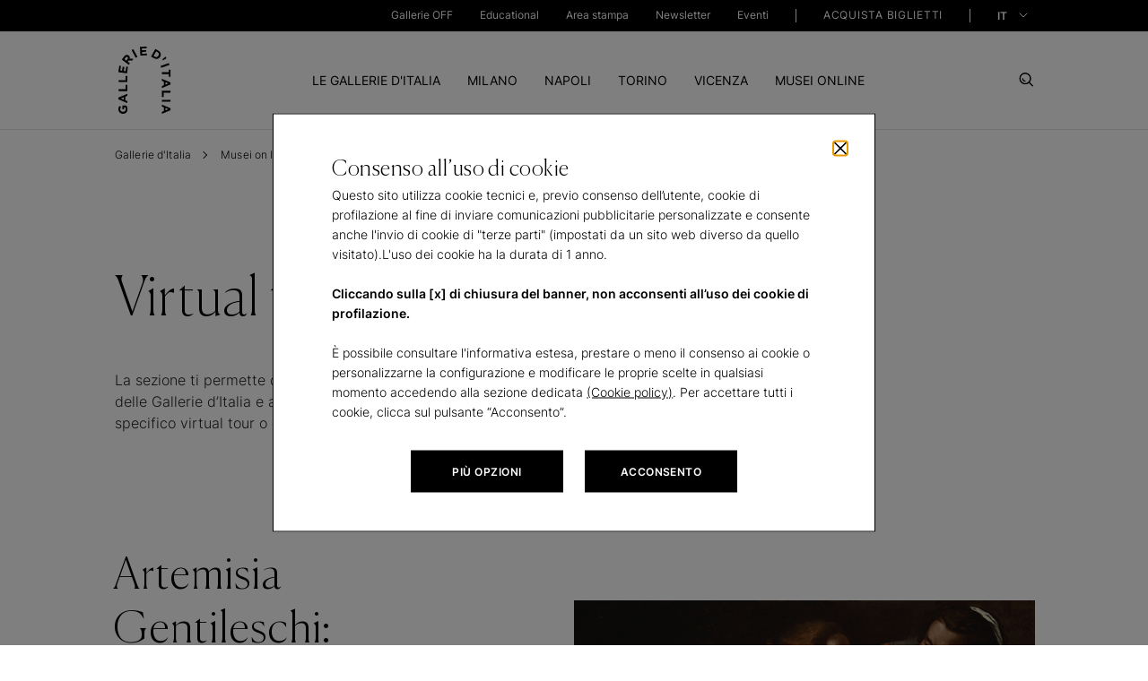

--- FILE ---
content_type: text/html; charset=UTF-8
request_url: https://gallerieditalia.com/it/musei-online/virtual-tour/
body_size: 70121
content:
<!DOCTYPE HTML>
<html lang="it">
<head>
    <meta charset="UTF-8"/>
    <title>Virtual tour | Gallerie d&#39;Italia</title>
    
    <meta name="description" content="Visita la sezione virtual tour del museo per vivere online gli spazi espositivi di Gallerie d&#39;Italia, comprese le mostre con esperienza immersiva."/>
    <meta name="template" content="page-content"/>
    
    
    
    <meta name="Robots" content="index,follow"/>
    

    <meta property="og:title" content="Virtual tour | Gallerie d&#39;Italia"/>
    <meta property="og:description" content="Visita la sezione virtual tour del museo per vivere online gli spazi espositivi di Gallerie d&#39;Italia, comprese le mostre con esperienza immersiva."/>
    <meta property="og:type" content="website"/>
    <meta property="og:locale" content="it_IT"/>
    
    <meta property="og:url" content="https://gallerieditalia.com/it/musei-online/virtual-tour/"/>
    <meta property="og:image" content="/content/dam/gdi/ogimage/logo-gdi.jpg"/>

    <meta name="viewport" content="width=device-width, initial-scale=1"/>

    
    





  
  <link rel="canonical" href="https://gallerieditalia.com/it/musei-online/virtual-tour/"/>


  <link rel="alternate" hreflang="x-default" href="https://gallerieditalia.com/it/musei-online/virtual-tour/"/>

  <link rel="alternate" hreflang="it" href="https://gallerieditalia.com/it/musei-online/virtual-tour/"/>

  <link rel="alternate" hreflang="en" href="https://gallerieditalia.com/en/online-museums/virtual-tour/"/>


<script type="application/ld+json">
    {
        "@context": "https://schema.org",
        "@type": "BreadcrumbList",
        "itemListElement": [
  {
    "@type": "ListItem",
    "position": "1",
    "name": "Gallerie dItalia",
    "item": "https://www.gallerieditalia.com/it/"
  },
  {
    "@type": "ListItem",
    "position": "2",
    "name": "Musei on line",
    "item": "https://www.gallerieditalia.com/it/musei-online/"
  },
  {
    "@type": "ListItem",
    "position": "3",
    "name": "Virtual tour",
    "item": "https://www.gallerieditalia.com/it/musei-online/virtual-tour/"
  }
]
    }
</script>




























































    

    
<script>window.gMode="{" +
    "'edit':'false'," +
    "'preview':'false'," +
    "'design':'false'," +
    "'disabled':true" +
    "}"
</script>





    
    
<link rel="stylesheet" href="/etc.clientlibs/gdi/clientlibs/clientlib-dependencies.css" type="text/css">
<link rel="stylesheet" href="/etc.clientlibs/gdi/clientlibs/clientlib-site.css" type="text/css">








    
    
    

    

    
    
    

    
    <link rel="icon" sizes="192x192" href="/etc.clientlibs/gdi/clientlibs/clientlib-site/resources/images/favicons/icon-192x192.png"/>
    <link rel="apple-touch-icon" sizes="180x180" href="/etc.clientlibs/gdi/clientlibs/clientlib-site/resources/images/favicons/apple-touch-icon-180x180.png"/>
    <link rel="apple-touch-icon" sizes="167x167" href="/etc.clientlibs/gdi/clientlibs/clientlib-site/resources/images/favicons/apple-touch-icon-167x167.png"/>
    <link rel="apple-touch-icon" sizes="152x152" href="/etc.clientlibs/gdi/clientlibs/clientlib-site/resources/images/favicons/apple-touch-icon-152x152.png"/>
    <link rel="apple-touch-icon" sizes="120x120" href="/etc.clientlibs/gdi/clientlibs/clientlib-site/resources/images/favicons/apple-touch-icon-120x120.png"/>
    <meta name="msapplication-square310x310logo" content="/etc.clientlibs/gdi/clientlibs/clientlib-site/resources/images/favicons/icon-310x310.png"/>
    <meta name="msapplication-wide310x150logo" content="/etc.clientlibs/gdi/clientlibs/clientlib-site/resources/images/favicons/icon-310x150.png"/>
    <meta name="msapplication-square150x150logo" content="/etc.clientlibs/gdi/clientlibs/clientlib-site/resources/images/favicons/icon-150x150.png"/>
    <meta name="msapplication-square70x70logo" content="/etc.clientlibs/gdi/clientlibs/clientlib-site/resources/images/favicons/icon-70x70.png"/>

    
    
    


<script type="text/javascript">
    /* Modificare solo il parametro "disableAI" per attivare o disattivare l'IA del widget*/
    var disableAI = false;

    (function () {
        var s = document.createElement("script"),
            e = !document.body ? document.querySelector("head") : document.body;
        s.src = "https://acsbapp.com/apps/app/dist/js/app.js";
        s.async = true;
        s.onload = function () {
            acsbJS.init({
                statementLink :      "\/content\/gdi\/it\/homepage\/accessibilita.html",
                footerHtml :         "<a href=\x22https:\/\/www.accessiway.com\x22\/>AccessiWay. The Web Accessibility Solution<\/a>",
                hideMobile :         false,
                hideTrigger :        false,
                disableBgProcess: disableAI,
                language :           "it",
                position :           "right",
                leadColor :          "#000000",
                triggerColor :       "#000000",
                triggerRadius :      "50%",
                triggerPositionX :   "right",
                triggerPositionY :   "bottom",
                triggerIcon :        "people",
                triggerSize :        "small",
                triggerOffsetX :     30,
                triggerOffsetY :     70,
                mobile: {
                    triggerSize:        "small",
                    triggerPositionX:   "right",
                    triggerPositionY:   "bottom",
                    triggerOffsetX:     20,
                    triggerOffsetY:     55,
                    triggerRadius:      "50%",
                },
            });
        };
        e.appendChild(s);

        var waitAW;

        function removeProfiles() {
            clearInterval(waitAW);

            var accessWidget = document.getElementsByTagName("access-widget-ui")[2];
            var knProfile = accessWidget.shadowRoot.querySelector(".profile-motor");
            var buProfile = accessWidget.shadowRoot.querySelector(".profile-blind");

            if (buProfile) {
                knProfile.remove();
                buProfile.remove();
            }
        }

        function startObserver() {
            var accessWidget = document.getElementsByTagName("access-widget-ui")[2];

            if (accessWidget && accessWidget.shadowRoot) {
                removeProfiles();

                var observer = new MutationObserver(function (mutationsList, observer) {
                    removeProfiles();
                });

                observer.observe(accessWidget.shadowRoot.querySelector(".profiles"), {
                    childList: true,
                    subtree: true,
                    attributes: true,
                });
            }
        }

        disableAI ? (waitAW = setInterval(startObserver, 500)) : null;
    })();
</script>
</head>



<body class="page basicpage" id="page-5b75a45539" data-cmp-data-layer-enabled>


<script type="text/javascript">
    (function(a,b,c,d){
        a='https://tags-eu.tiqcdn.com/utag/intesasanpaolo/gdi/prod/utag.js?caburst='+Date.now();
        b=document;c='script';d=b.createElement(c);d.src=a;d.type='text/java'+c;d.async=true;
        a=b.getElementsByTagName(c)[0];a.parentNode.insertBefore(d,a);
    })();
</script>

<script type="text/javascript">
    window.GdiGlobalObj = {};
</script>
<script type="text/javascript">
    window.GdiGlobalObj.env = "prod";
</script>



<script>
    window.adobeDataLayer = window.adobeDataLayer || [];
    adobeDataLayer.push({
        page: JSON.parse("{\x22page\u002D5b75a45539\x22:{\x22@type\x22:\x22gdi\/components\/structure\/pages\/page\x22,\x22repo:modifyDate\x22:\x222025\u002D03\u002D29T10:17:29Z\x22,\x22dc:title\x22:\x22Virtual tour\x22,\x22dc:description\x22:\x22Visita la sezione virtual tour del museo per vivere online gli spazi espositivi di Gallerie d\x27Italia, comprese le mostre con esperienza immersiva.\x22,\x22xdm:template\x22:\x22\/conf\/gdi\/settings\/wcm\/templates\/page\u002Dcontent\x22,\x22xdm:language\x22:\x22it\x22,\x22xdm:tags\x22:[],\x22repo:path\x22:\x22\/content\/gdi\/it\/homepage\/musei\u002Donline\/virtual\u002Dtour.html\x22}}"),
        event: 'cmp:show',
        eventInfo: {
            path: 'page.page\u002D5b75a45539'
        }
    });
</script>





    




    



    










<!--  cookies component -->
<div class="cookies-container " data-first="false" data-third="true" tabindex="-1">
    <div class="container">
        <div class="row">
            <div class="cookies-main-container offset-md-2 col-md-8">
                <button id="close-button-cookie" type="button" class="close-button" tabindex="0"></button>
                <span class="cookie-title">
                    Consenso all’uso di cookie
                </span>
                <div class="cookie-description rich-text">
                    <p>Questo sito utilizza cookie tecnici e, previo consenso dell’utente, cookie di profilazione al fine di inviare comunicazioni pubblicitarie personalizzate e consente anche l'invio di cookie di &quot;terze parti&quot; (impostati da un sito web diverso da quello visitato).L'uso dei cookie ha la durata di 1 anno.</p>


<p><b><br />
Cliccando sulla [x] di chiusura del banner, non acconsenti all’uso dei cookie di profilazione.</b></p>




<p><br />
È possibile consultare l'informativa estesa, prestare o meno il consenso ai cookie o personalizzarne la configurazione e modificare le proprie scelte in qualsiasi momento accedendo alla sezione dedicata <a href="/it/cookie-policy/" target="_blank">(Cookie policy)</a>. Per accettare tutti i cookie, clicca sul pulsante “Acconsento”.</p>





                </div>
                <div class="cookies-btn-container">
                    <a tabindex="0" href="/it/cookie-policy/" target="_self" class="cookies-btn more_opt">
                        <span>più opzioni</span>
                    </a>
                    <a tabindex="0" href="#" class="cookies-btn agree">
                        <span>ACCONSENTO</span>
                    </a>
                    <span tabindex="0" aria-hidden="true" onfocus="document.getElementById('close-button-cookie').focus()"></span>
                </div>
            </div>
        </div>
    </div>
</div>


    



<header>



<a aria-label="skipToHeader" role="button" class="skip_block_popup" href="#pageheader" target="_top">Skip to Header</a>
<a aria-label="skipToContent" role="button" class="skip_block_popup" href="#pagecontent" target="_top">Skip to Content</a>
<a aria-label="skipToFooter" role="button" class="skip_block_popup" href="#pagefooter" target="_top">Skip to Footer</a>
<div class="skip_block_shadow"></div>

<a name="pageheader" tabindex="-1" href="#"></a>
<div class="main-menu">
    
    





<div id="site-header">

    <div class="container-header-top tbl">
        <a aria-label="IconGallerie" id="logo-gdi" href="/it/" target="_self" role="link">
            <span class="logo-img"></span>
        </a>
    </div>

    <div class="toggle-menu">
        <div class="pre-header">
            <div class="container pre-header__container">
                <nav class="pre-header_navigation first-level">
                    <ul class="pre-header__menu-block">
                        <li class="pre-header__menu-item">
                            <div class="pre-header__label-container">
                                <a href="/it/gallerie-off/" target="_self" role="link" title="Gallerie OFF">
                                    Gallerie OFF
                                </a>
                            </div>
                        </li>
                        
                    
                        <li class="pre-header__menu-item">
                            <div class="pre-header__label-container">
                                <a href="/it/educational/" target="_self" role="link" title="Educational">
                                    Educational
                                </a>
                            </div>
                        </li>
                        
                    
                        <li class="pre-header__menu-item">
                            <div class="pre-header__label-container">
                                <a href="/it/area-stampa/" target="_self" role="link" title="Area stampa">
                                    Area stampa
                                </a>
                            </div>
                        </li>
                        
                    
                        <li class="pre-header__menu-item">
                            <div class="pre-header__label-container">
                                <a href="/it/newsletter/" target="_self" role="link" title="Newsletter">
                                    Newsletter
                                </a>
                            </div>
                        </li>
                        
                    
                        <li class="pre-header__menu-item">
                            <div class="pre-header__label-container">
                                <a href="/it/eventi/" target="_self" role="link" title="Eventi">
                                    Eventi
                                </a>
                            </div>
                        </li>
                        
                    </ul>
                    <ul class="pre-header__menu-block last-ul">
                        <div class="pre-header__separator-container">
                            <span class="header-separator"></span>
                        </div>
                        <li class="pre-header__menu-item">
                            <div class="pre-header__label-container">
                                <a class="pre-header__buy-ticket-label" href="/it/acquista-biglietti/" role="link" title="ACQUISTA BIGLIETTI" target="_self">ACQUISTA BIGLIETTI
                                </a>
                            </div>
                        </li>
                        <div class="pre-header__separator-container">
                            <span class="header-separator"></span>
                        </div>
                    </ul>
                </nav>

                <div class="pre-header__right-block">
                    <ul class="pre-header__menu-block first-level lang">
                        <div class="pre-header__menu-block-label-container">
                            <a id="buy-tickets" class="pre-header__menu-block-label" href="/it/acquista-biglietti/" role="link" title="ACQUISTA BIGLIETTI" target="_self">ACQUISTA BIGLIETTI
                            </a>
                        </div>

                        <button type="button" class="change-lang">
                            
                            
                            
                            <div class="selected-lang" data-lang="it" data-value="it" data-content="IT">
                                IT
                            </div>

                            <div class="list" id="langGroup">
                                <div class="item-lang" data-lang="en">

                                    
                                    <a role="link" title="en" target="_self" href="/en/online-museums/virtual-tour/">
                                        EN
                                    </a>
                                </div>
                            </div>
                        </button>

                    </ul>

                </div>
                <span class="focus-trap-menu" tabindex="0" aria-hidden="true" onfocus="document.querySelector('#logo-gdi').focus();"></span>
            </div>
        </div>

        <div class="container-header-top dsk">
            <a aria-label="IconGallerie" id="logo-gdi" href="/it/" target="_self">
                <span class="logo-img"></span>
            </a>
        </div>

        
        




<div id="menuContainer">

    <div class="primary-menu container">
        <nav class="header_navigation">
            <ul class="header__menu-block">
                
                <li class="header__menu-item" data-section="tab0">
                    <a class="header__menu-item-anchor" href="/it/le-gallerie-d-italia/" role="tab" aria-selected="false" title="LE GALLERIE D&#39;ITALIA" data-link="/content/gdi/it/homepage/le-gallerie-d-italia.html">LE GALLERIE D'ITALIA</a>
                </li>
                
                <div class="submenu__navigation">
                    
                    <div class="dropdown__submenu" data-section="tab0">
                        <div class="container">
                            <div class="row container-header">
                                <div class="col-lg-3 left-block">
                                    <div class="submenu__section">
                                        <a href="#" class="turn-back mobile">Indietro</a>
                                        <div class="cta-container">
                                            <a tabindex="0" href="/it/le-gallerie-d-italia/" id="arrow-cta" class="arrow-cta" role="link" title="Vedi Le gallerie d&#39;Italia">Vedi Le gallerie d'Italia
                                                <span class="icon arrow-right"></span>
                                            </a>
                                        </div>
                                        <div class="section-description"><p>Capolavori d'arte, palazzi storici di pregio, città da scoprire.<br />
</p>












































</div>
                                    </div>
                                </div>
                                <div class="col-lg-4 offset-lg-1">
                                    <div class="submenu__section">
                                        <ul class="navigation-menu">
                                            <li class="submenu-item">
                                                <a tabindex="0" href="/it/le-gallerie-d-italia/il-progetto/" role="link" title="Il progetto">Il progetto
                                                </a>
                                            </li>
                                        
                                            <li class="submenu-item">
                                                <a tabindex="0" href="/it/le-gallerie-d-italia/partner/" role="link" title="Partner">Partner
                                                </a>
                                            </li>
                                        
                                            <li class="submenu-item">
                                                <a tabindex="0" href="/it/le-gallerie-d-italia/contatti/" role="link" title="Contatti">Contatti
                                                </a>
                                            </li>
                                        </ul>
                                    </div>
                                </div>
                                <div class="col-lg-3 offset-lg-1 image-column">
                                    
                                </div>
                            </div>
                        </div>
                    </div>
                    <span class="focus-trap-submenu" tabindex="0" aria-hidden="true" onfocus="document.getElementById('buy-tickets').focus()"></span>
                </div>
            
                
                <li class="header__menu-item" data-section="tab1">
                    <a class="header__menu-item-anchor" href="/it/milano/" role="tab" aria-selected="false" title="MILANO" data-link="/content/gdi/it/homepage/milano.html">MILANO</a>
                </li>
                
                <div class="submenu__navigation">
                    
                    <div class="dropdown__submenu" data-section="tab1">
                        <div class="container">
                            <div class="row container-header">
                                <div class="col-lg-3 left-block">
                                    <div class="submenu__section">
                                        <a href="#" class="turn-back mobile">Indietro</a>
                                        <div class="cta-container">
                                            <a tabindex="0" href="/it/milano/" id="arrow-cta" class="arrow-cta" role="link" title="VEDI MILANO">VEDI MILANO
                                                <span class="icon arrow-right"></span>
                                            </a>
                                        </div>
                                        <div class="section-description"><p>Scopri i capolavori delle Gallerie d’Italia di Milano in Piazza Scala.</p>












































































































































</div>
                                    </div>
                                </div>
                                <div class="col-lg-4 offset-lg-1">
                                    <div class="submenu__section">
                                        <ul class="navigation-menu">
                                            <li class="submenu-item">
                                                <a tabindex="0" href="/it/milano/mostre-e-iniziative/" role="link" title="Mostre e iniziative">Mostre e iniziative
                                                </a>
                                            </li>
                                        
                                            <li class="submenu-item">
                                                <a tabindex="0" href="/it/milano/collezioni/" role="link" title="Collezioni">Collezioni
                                                </a>
                                            </li>
                                        
                                            <li class="submenu-item">
                                                <a tabindex="0" href="/it/milano/pianifica-la-tua-visita/" role="link" title="Pianifica la tua visita">Pianifica la tua visita
                                                </a>
                                            </li>
                                        
                                            <li class="submenu-item">
                                                <a tabindex="0" href="/it/milano/il-museo/" role="link" title="Il museo">Il museo
                                                </a>
                                            </li>
                                        
                                            <li class="submenu-item">
                                                <a tabindex="0" href="/it/milano/didattica/" role="link" title="Didattica">Didattica
                                                </a>
                                            </li>
                                        </ul>
                                    </div>
                                </div>
                                <div class="col-lg-3 offset-lg-1 image-column">
                                    
                                </div>
                            </div>
                        </div>
                    </div>
                    <span class="focus-trap-submenu" tabindex="0" aria-hidden="true" onfocus="document.getElementById('buy-tickets').focus()"></span>
                </div>
            
                
                <li class="header__menu-item" data-section="tab2">
                    <a class="header__menu-item-anchor" href="/it/napoli/" role="tab" aria-selected="false" title="NAPOLI" data-link="/content/gdi/it/homepage/napoli.html">NAPOLI</a>
                </li>
                
                <div class="submenu__navigation">
                    
                    <div class="dropdown__submenu" data-section="tab2">
                        <div class="container">
                            <div class="row container-header">
                                <div class="col-lg-3 left-block">
                                    <div class="submenu__section">
                                        <a href="#" class="turn-back mobile">Indietro</a>
                                        <div class="cta-container">
                                            <a tabindex="0" href="/it/napoli/" id="arrow-cta" class="arrow-cta" role="link" title="VEDI NAPOLI">VEDI NAPOLI
                                                <span class="icon arrow-right"></span>
                                            </a>
                                        </div>
                                        <div class="section-description"><p>Scopri i capolavori delle Gallerie d’Italia di Napoli in via Toledo 177.</p>









<p> </p>


















</div>
                                    </div>
                                </div>
                                <div class="col-lg-4 offset-lg-1">
                                    <div class="submenu__section">
                                        <ul class="navigation-menu">
                                            <li class="submenu-item">
                                                <a tabindex="0" href="/it/napoli/mostre-e-iniziative/" role="link" title="Mostre e iniziative">Mostre e iniziative
                                                </a>
                                            </li>
                                        
                                            <li class="submenu-item">
                                                <a tabindex="0" href="/it/napoli/collezioni/" role="link" title="Collezioni">Collezioni
                                                </a>
                                            </li>
                                        
                                            <li class="submenu-item">
                                                <a tabindex="0" href="/it/napoli/pianifica-la-tua-visita/" role="link" title="Pianifica la tua visita">Pianifica la tua visita
                                                </a>
                                            </li>
                                        
                                            <li class="submenu-item">
                                                <a tabindex="0" href="/it/napoli/il-museo/" role="link" title="Il museo">Il museo
                                                </a>
                                            </li>
                                        
                                            <li class="submenu-item">
                                                <a tabindex="0" href="/it/napoli/didattica/" role="link" title="Didattica">Didattica
                                                </a>
                                            </li>
                                        </ul>
                                    </div>
                                </div>
                                <div class="col-lg-3 offset-lg-1 image-column">
                                    
                                </div>
                            </div>
                        </div>
                    </div>
                    <span class="focus-trap-submenu" tabindex="0" aria-hidden="true" onfocus="document.getElementById('buy-tickets').focus()"></span>
                </div>
            
                
                <li class="header__menu-item" data-section="tab3">
                    <a class="header__menu-item-anchor" href="/it/torino/" role="tab" aria-selected="false" title="TORINO" data-link="/content/gdi/it/homepage/torino.html">TORINO</a>
                </li>
                
                <div class="submenu__navigation">
                    
                    <div class="dropdown__submenu" data-section="tab3">
                        <div class="container">
                            <div class="row container-header">
                                <div class="col-lg-3 left-block">
                                    <div class="submenu__section">
                                        <a href="#" class="turn-back mobile">Indietro</a>
                                        <div class="cta-container">
                                            <a tabindex="0" href="/it/torino/" id="arrow-cta" class="arrow-cta" role="link" title="VEDI TORINO">VEDI TORINO
                                                <span class="icon arrow-right"></span>
                                            </a>
                                        </div>
                                        <div class="section-description"><p>Scopri i capolavori delle Gallerie d’Italia di Torino in Piazza San Carlo.</p>






















</div>
                                    </div>
                                </div>
                                <div class="col-lg-4 offset-lg-1">
                                    <div class="submenu__section">
                                        <ul class="navigation-menu">
                                            <li class="submenu-item">
                                                <a tabindex="0" href="/it/torino/mostre-e-iniziative/" role="link" title="Mostre e iniziative">Mostre e iniziative
                                                </a>
                                            </li>
                                        
                                            <li class="submenu-item">
                                                <a tabindex="0" href="/it/torino/collezioni/" role="link" title="Collezioni">Collezioni
                                                </a>
                                            </li>
                                        
                                            <li class="submenu-item">
                                                <a tabindex="0" href="/it/torino/archivio-publifoto/" role="link" title="Archivio Publifoto">Archivio Publifoto
                                                </a>
                                            </li>
                                        
                                            <li class="submenu-item">
                                                <a tabindex="0" href="/it/torino/pianifica-la-tua-visita/" role="link" title="Pianifica la tua visita">Pianifica la tua visita
                                                </a>
                                            </li>
                                        
                                            <li class="submenu-item">
                                                <a tabindex="0" href="/it/torino/il-museo/" role="link" title="Il museo">Il museo
                                                </a>
                                            </li>
                                        
                                            <li class="submenu-item">
                                                <a tabindex="0" href="/it/torino/didattica/" role="link" title="Didattica">Didattica
                                                </a>
                                            </li>
                                        </ul>
                                    </div>
                                </div>
                                <div class="col-lg-3 offset-lg-1 image-column">
                                    
                                </div>
                            </div>
                        </div>
                    </div>
                    <span class="focus-trap-submenu" tabindex="0" aria-hidden="true" onfocus="document.getElementById('buy-tickets').focus()"></span>
                </div>
            
                
                <li class="header__menu-item" data-section="tab4">
                    <a class="header__menu-item-anchor" href="/it/vicenza/" role="tab" aria-selected="false" title="VICENZA" data-link="/content/gdi/it/homepage/vicenza.html">VICENZA</a>
                </li>
                
                <div class="submenu__navigation">
                    
                    <div class="dropdown__submenu" data-section="tab4">
                        <div class="container">
                            <div class="row container-header">
                                <div class="col-lg-3 left-block">
                                    <div class="submenu__section">
                                        <a href="#" class="turn-back mobile">Indietro</a>
                                        <div class="cta-container">
                                            <a tabindex="0" href="/it/vicenza/" id="arrow-cta" class="arrow-cta" role="link" title="VEDI VICENZA">VEDI VICENZA
                                                <span class="icon arrow-right"></span>
                                            </a>
                                        </div>
                                        <div class="section-description"><p>Scopri i capolavori delle Gallerie d’Italia di Vicenza in Contra’ S. Corona.</p>




































































































































</div>
                                    </div>
                                </div>
                                <div class="col-lg-4 offset-lg-1">
                                    <div class="submenu__section">
                                        <ul class="navigation-menu">
                                            <li class="submenu-item">
                                                <a tabindex="0" href="/it/vicenza/mostre-e-iniziative/" role="link" title="Mostre e iniziative">Mostre e iniziative
                                                </a>
                                            </li>
                                        
                                            <li class="submenu-item">
                                                <a tabindex="0" href="/it/vicenza/collezioni/" role="link" title="Collezioni">Collezioni
                                                </a>
                                            </li>
                                        
                                            <li class="submenu-item">
                                                <a tabindex="0" href="/it/vicenza/pianifica-la-tua-visita/" role="link" title="Pianifica la tua visita">Pianifica la tua visita
                                                </a>
                                            </li>
                                        
                                            <li class="submenu-item">
                                                <a tabindex="0" href="/it/vicenza/il-museo/" role="link" title="Il museo">Il museo
                                                </a>
                                            </li>
                                        
                                            <li class="submenu-item">
                                                <a tabindex="0" href="/it/vicenza/didattica/" role="link" title="Didattica">Didattica
                                                </a>
                                            </li>
                                        </ul>
                                    </div>
                                </div>
                                <div class="col-lg-3 offset-lg-1 image-column">
                                    
                                </div>
                            </div>
                        </div>
                    </div>
                    <span class="focus-trap-submenu" tabindex="0" aria-hidden="true" onfocus="document.getElementById('buy-tickets').focus()"></span>
                </div>
            
                
                <li class="header__menu-item" data-section="tab5">
                    <a class="header__menu-item-anchor" href="/it/musei-online/" role="tab" aria-selected="false" title="MUSEI ONLINE" data-link="/content/gdi/it/homepage/musei-online.html">MUSEI ONLINE</a>
                </li>
                
                <div class="submenu__navigation">
                    
                    <div class="dropdown__submenu" data-section="tab5">
                        <div class="container">
                            <div class="row container-header">
                                <div class="col-lg-3 left-block">
                                    <div class="submenu__section">
                                        <a href="#" class="turn-back mobile">Indietro</a>
                                        <div class="cta-container">
                                            <a tabindex="0" href="/it/musei-online/" id="arrow-cta" class="arrow-cta" role="link" title="VEDI MUSEI ONLINE">VEDI MUSEI ONLINE
                                                <span class="icon arrow-right"></span>
                                            </a>
                                        </div>
                                        <div class="section-description"><p>Visita i capolavori delle Gallerie d’Italia anche online.</p>
































































































































</div>
                                    </div>
                                </div>
                                <div class="col-lg-4 offset-lg-1">
                                    <div class="submenu__section">
                                        <ul class="navigation-menu">
                                            <li class="submenu-item">
                                                <a tabindex="0" href="/it/musei-online/capolavori/" role="link" title="Capolavori">Capolavori
                                                </a>
                                            </li>
                                        
                                            <li class="submenu-item">
                                                <a tabindex="0" href="/it/musei-online/virtual-tour/" role="link" title="Virtual tour">Virtual tour
                                                </a>
                                            </li>
                                        
                                            <li class="submenu-item">
                                                <a tabindex="0" href="/it/musei-online/opere/" role="link" title="Opere">Opere
                                                </a>
                                            </li>
                                        
                                            <li class="submenu-item">
                                                <a tabindex="0" href="/it/musei-online/video/" role="link" title="Video">Video
                                                </a>
                                            </li>
                                        </ul>
                                    </div>
                                </div>
                                <div class="col-lg-3 offset-lg-1 image-column">
                                    <div class="submenu__section block-image">
                                        <a href="/it/musei-online/virtual-tour/tiepolo-l-esperienza-immersiva/" role="link" class="block__image-description" target="_modal">
                                            <div class="image-container">
                                                <div class="submenu-image img-change" data-desktop="/content/dam/gdi/archivio-mostre/GDI-Mostra-Tiepolo-Milano%201%20(1).png" data-mobile="/content/dam/gdi/archivio-mostre/GDI-Mostra-Tiepolo-Milano%201%20(1).png">
                                                </div>
                                            </div>
                                            <div class="description">
                                                <p>Scopri il tour virtuale dedicato a Giambattista Tiepolo</p>



                                            </div>
                                        </a>
                                    </div>
                                </div>
                            </div>
                        </div>
                    </div>
                    <span class="focus-trap-submenu" tabindex="0" aria-hidden="true" onfocus="document.getElementById('buy-tickets').focus()"></span>
                </div>
            </ul>
        </nav>
    </div>


</div>


    



    </div>
    <div class="set-btn__close-search">
        <button aria-label="Search" type="button" class="search-btn button-no-back">
            <span class="icon-search"></span>
        </button>
        <button id="hamburger" aria-label="Close" type="button" class="close-btn button-no-back">
            <div class="hamburger-container">
                <span></span>
                <span></span>
                <span></span>
            </div>
        </button>
        <button aria-label="CloseSearch" type="button" class="close-search-btn button-no-back">
            <!-- <a href="#"><span class="icon-close"></span></a> -->
            <div class="hamburger-container">
                <span></span>
                <span></span>
                <span></span>
            </div>
        </button>
    </div>
</div>
<!-- /* Header */ -->

    


</div>

<div class="search__container container ">
    <div class="row">
        <div class="col-md-12 col-lg-10 offset-lg-1 offset-md-0">
            <div class="search__container--input">
                <input class="search__search-input" aria-label="Cerca" type="text" placeholder="Cerca"/>
                <button aria-label="Search" class="search__icon"></button>
            </div>

            
            <div class="search__frequent-requests ">
                <p class="search__text--title">RICERCHE PIÙ FREQUENTI</p>

                <div class="search__text--description">
                    <ul class="search__fr_list">
                        <li class="search__fr_list-item">
                            <a href="/it/milano/mostre-e-iniziative/" target="_self">Mostre e iniziative a Milano</a>
                        </li>
                    
                        <li class="search__fr_list-item">
                            <a href="/it/napoli/mostre-e-iniziative/" target="_self">Mostre e iniziative a Napoli</a>
                        </li>
                    
                        <li class="search__fr_list-item">
                            <a href="/it/torino/mostre-e-iniziative/" target="_self">Mostre e iniziative a Torino</a>
                        </li>
                    
                        <li class="search__fr_list-item">
                            <a href="/it/vicenza/mostre-e-iniziative/" target="_self">Mostre e iniziative a Vicenza</a>
                        </li>
                    </ul>
                </div>
            </div>

            <div class="search__suggested-result ">
                <p class="search__text--title">RISULTATI SUGGERITI</p>

                <div class="search__text--description">
                    <ul class="search__sr_list">

                        

                        <li class="search__sr_list-item">
                            <div class="row col-12 search__sr_container">
                                <div class="col-md-2 search__list-title">
                                    Mostre
                                </div>
                                <div class="col-md-10 search__list-description">
                                    <a href="#"> </a>
                                </div>
                            </div>
                        </li>

                        <li class="search__sr_list-item">
                            <div class="row col-12 search__sr_container">
                                <div class="col-md-2 search__list-title">
                                    Mostre
                                </div>
                                <div class="col-md-10 search__list-description">
                                    <a href="#"> </a>
                                </div>
                            </div>
                        </li>

                        <li class="search__sr_list-item">
                            <div class="row col-12 search__sr_container">
                                <div class="col-md-2 search__list-title">
                                    Mostre
                                </div>
                                <div class="col-md-10 search__list-description">
                                    <a href="#"> </a>
                                </div>
                            </div>
                        </li>

                        <li class="search__sr_list-item">
                            <div class="row col-12 search__sr_container">
                                <div class="col-md-2 search__list-title">
                                    Mostre
                                </div>
                                <div class="col-md-10 search__list-description">
                                    <a href="#"> </a>
                                </div>
                            </div>
                        </li>
                    </ul>
                </div>

                
                <div class="btn-container">
                    <a href="/it/search-result/" target="_self" class="button">
                        <span class="button-text">VEDI TUTTI I RISULTATI</span>
                    </a>
                </div>
            </div>

            
        </div>
    </div>
</div>

<a name="pagecontent" tabindex="-1" href="#"></a>
</header>

<main>
    <div class="container">
        <div class="row">
            <div class="col"><div class="breadcrumb">


<div class="breadcrumb-component">
    <div class="breadcrumb-component-container">
        <div class="breadcrumb-prev ">
            <a href="/it/" target="_self" class="prev-page-link">
                <span class=" prev-page">Gallerie d&#39;Italia </span>
            </a>
            
        
            <a href="/it/musei-online/" target="_self" class="prev-page-link">
                <span class=" prev-page">Musei on line </span>
            </a>
            
        
            
            <span class=" current-page">Virtual tour</span>
        </div>
    </div>
</div>


    
</div>
</div>
            <div><div class="toast-component ctoast_stickyness-fixed">






    
</div>
</div>
        </div>
    </div>

    










    


    <div class="container" role="main">
        <div class="row">
            

    
    
    
    <div id="container-6b0fec5497" class="cmp-container">
        
        <div class="container responsivegrid">

    
    
    
    <div id="container-e47149cf22" class="cmp-container">
        
        <div class="textTwoColumns">



<div class="container_big_universal">

    

  



    <div class="row">
        <div class="col-xs-12 col-md-12 container_title_h2">
            <h1 class="h2-capolavori">Virtual tour</h1>
        </div>
    </div>

    <div class="row">
        <div class="col-xs-12 col-md-6 container_paragraph">
            <div>
                <p>La sezione ti permette di visitare virtualmente gli spazi espositivi delle Gallerie d’Italia e alcune mostre a cui è stato dedicato uno specifico virtual tour o esperienza immersiva. </p>



            </div>
        </div>

        <div class="col-xs-12 col-md-6 container_paragraph">
            
        </div>
    </div>

    <div class="row">
        

        
    </div>
</div>




    
</div>
<div class="infoCard">







<div>

    

  



    

    

    

    

    <div class="info-card-container--short remove-margin ">
        <div class="row container__info-card text-left ">
            <a class="col-12 col-md-6 offset-md-1 component-image-segment" aria-label="Artemisia, esperienza virtuale" target="_self" href="/it/musei-online/virtual-tour/artemisia-gentileschi-l-esperienza-immersiva/">
                <div class="img-component--short ">
                    <picture>
                        <source media="(max-width: 1023px)" srcset="/content/dam/gdi/artemisia/Artemisia_MostreIniziative_Mobile.jpg"/>
                        <img loading="lazy" class="image__info-card" src="/content/dam/gdi/artemisia/Artemisia_MostreIniziative_Desk.jpg" alt="Artemisia, esperienza virtuale"/>
                    </picture>
                </div>
                <div class="hero-component_description-container">
                    <div class="hero-component_description  ">
                        
                    </div>
                </div>
                
            </a>
            <div class="col-12 col-md-5 col-lg-5 component-text-segment info-card-text-segment">
                

                <h3 class="title-component h3">
                    Artemisia Gentileschi: l&#39;esperienza immersiva
                </h3>

                <div class="text-component"><p>Scopri lo Spazio Virtuale dedicato ad Artemisia Gentileschi e al suo lungo soggiorno napoletano. Incontrerai le sue “Donne Forti”, conoscerai le sue opere realizzate per la Napoli dell’epoca e ascolterai i suoi racconti su temi inaspettati e coinvolgenti.    <br />
</p>




</div>

                <div class="info-card-cta-container ">
                    <div class="info-card-cta">
                        

                        <a href="/it/musei-online/virtual-tour/artemisia-gentileschi-l-esperienza-immersiva/" target="_self" aria-label="Vai a Artemisia Gentileschi: l&#39;esperienza immersiva" title="Vai a Artemisia Gentileschi: l&#39;esperienza immersiva" class="arrow-cta">
                            Scopri l&#39;esperienza immersiva
                            <span class=" icon arrow-right"></span>
                        </a>
                    </div>

                    
                </div>

                
            </div>
        </div>
    </div>

    
</div>




    
</div>
<div class="infoCard">







<div>

    

  



    

    

    

    <div class="info-card-container--short remove-margin ">
        <div class="row container__info-card">
            <div class="col-12 offset-md-1 col-md-5 col-lg-5 component-text-segment info-card-text-segment">
                

                <h3 class="title-component h3">
                    Grand Tour: l&#39;esperienza immersiva
                </h3>

                <div class="text-component"><p>Immergiti nel Capriccio digitale del Grand Tour: ascolta e guarda i racconti del nostro viaggiatore che, tra Sette e Ottocento, ebbe la fortuna di fare un’esperienza incredibile in Italia dove scoprì paesaggi unici al mondo e incontrò i grandi artisti dell’epoca.</p>


















</div>

                <div class="info-card-cta-container ">
                    <div class="info-card-cta">
                        

                        <a href="/it/musei-online/virtual-tour/grand-tour-l-esperienza-immersiva/" target="_self" class="arrow-cta" aria-label="Vai a Grand Tour: l&#39;esperienza immersiva" title="Vai a Grand Tour: l&#39;esperienza immersiva">
                            ESPLORA IL CAPRICCIO DIGITALE
                            <span class=" icon arrow-right"></span>
                        </a>
                    </div>

                    
                </div>

                
            </div>
            <a class="col-12 col-md-6 component-image-segment" target="_self" href="/it/musei-online/virtual-tour/grand-tour-l-esperienza-immersiva/">
                
                <div class="img-component--short card-overlay">
                    <picture>
                        <source media="(max-width: 1023px)" srcset="/content/dam/gdi/meltimedia_gt-1.jpg"/>
                        <img loading="lazy" class="image__info-card" src="/content/dam/gdi/meltimedia_gt-1.jpg" alt="Esperienza immersiva Grand Tour"/>
                    </picture>
                </div>
                <div class="hero-component_description-container">
                    <div class="hero-component_description  ">
                        
                    </div>
                </div>
                
            </a>
        </div>
    </div>

    

    
</div>




    
</div>
<div class="infoCard">







<div>

    

  



    

    

    

    

    <div class="info-card-container--short remove-margin ">
        <div class="row container__info-card text-left ">
            <a class="col-12 col-md-6 offset-md-1 component-image-segment" aria-label="Tour virtuale esperienza immersiva su Tiepolo " target="_self" href="/it/musei-online/virtual-tour/tiepolo-l-esperienza-immersiva/">
                <div class="img-component--short ">
                    <picture>
                        <source media="(max-width: 1023px)" srcset="/content/dam/gdi/archivio-mostre/GDI-Mostra-Tiepolo-Milano%201%20(1).png"/>
                        <img loading="lazy" class="image__info-card" src="/content/dam/gdi/archivio-mostre/GDI-Mostra-Tiepolo-Milano%201%20(1).png" alt="Tour virtuale esperienza immersiva su Tiepolo "/>
                    </picture>
                </div>
                <div class="hero-component_description-container">
                    <div class="hero-component_description  ">
                        
                    </div>
                </div>
                
            </a>
            <div class="col-12 col-md-5 col-lg-5 component-text-segment info-card-text-segment">
                

                <h3 class="title-component h3">
                    Tiepolo: l&#39;esperienza immersiva
                </h3>

                <div class="text-component"><p>Questo è un viaggio alla scoperta di uno dei più grandi maestri dell'arte di tutti i tempi: Tiepolo. Insieme attraverseremo l'Europa esplorando alcune delle sue opere più significative. A guidarvi sarò io, suo figlio Giandomenico.</p>










</div>

                <div class="info-card-cta-container ">
                    <div class="info-card-cta">
                        

                        <a href="/it/musei-online/virtual-tour/tiepolo-l-esperienza-immersiva/" target="_self" aria-label="Vai a Tiepolo: l&#39;esperienza immersiva" title="Vai a Tiepolo: l&#39;esperienza immersiva" class="arrow-cta">
                            Scopri l&#39;esperienza
                            <span class=" icon arrow-right"></span>
                        </a>
                    </div>

                    
                </div>

                
            </div>
        </div>
    </div>

    
</div>




    
</div>
<div class="infoCard">







<div>

    

  



    

    

    

    <div class="info-card-container--short remove-margin ">
        <div class="row container__info-card">
            <div class="col-12 offset-md-1 col-md-5 col-lg-5 component-text-segment info-card-text-segment">
                

                <h3 class="title-component h3">
                    Giambattista Tiepolo: il tour virtuale
                </h3>

                <div class="text-component"><p>Le Gallerie d’Italia di Milano aprono le porte agli appassionati d’arte con un tour virtuale della mostra temporanea<i> Tiepolo. Venezia, Milano, l’Europa</i>: entra nelle sale del museo, avvicinati ai capolavori e approfondisci una raccolta significativa di opere.</p>


















</div>

                <div class="info-card-cta-container ">
                    <div class="info-card-cta">
                        

                        <a href="/it/musei-online/virtual-tour/giambattista-tiepolo-il-tour-virtuale/" target="_self" class="arrow-cta" aria-label="Vai a Giambattista Tiepolo: il tour virtuale" title="Vai a Giambattista Tiepolo: il tour virtuale">
                            VAI AL TOUR
                            <span class=" icon arrow-right"></span>
                        </a>
                    </div>

                    
                </div>

                
            </div>
            <a class="col-12 col-md-6 component-image-segment" target="_self" href="/it/musei-online/virtual-tour/giambattista-tiepolo-il-tour-virtuale/">
                
                <div class="img-component--short card-overlay">
                    <picture>
                        <source media="(max-width: 1023px)" srcset="/content/dam/gdi/ScreenshotMobile.png"/>
                        <img loading="lazy" class="image__info-card" src="/content/dam/gdi/image_2022_02_07T10_04_48_415Z.png" alt="Tour virtuale Giambattista Tiepolo"/>
                    </picture>
                </div>
                <div class="hero-component_description-container">
                    <div class="hero-component_description  ">
                        
                    </div>
                </div>
                
            </a>
        </div>
    </div>

    

    
</div>




    
</div>
<div class="infoCard">







<div>

    

  



    

    

    

    

    <div class="info-card-container--short remove-margin ">
        <div class="row container__info-card text-left ">
            <a class="col-12 col-md-6 offset-md-1 component-image-segment" aria-label="Tour virtuale Canova e Thorvaldsen" target="_self" href="/it/musei-online/virtual-tour/canova-e-thorvaldsen-a-360/">
                <div class="img-component--short card-overlay">
                    <picture>
                        <source media="(max-width: 1023px)" srcset="/content/dam/gdi/DSC1779mobile.png"/>
                        <img loading="lazy" class="image__info-card" src="/content/dam/gdi/DSC1779-1094x820%202.png" alt="Tour virtuale Canova e Thorvaldsen"/>
                    </picture>
                </div>
                <div class="hero-component_description-container">
                    <div class="hero-component_description  ">
                        
                    </div>
                </div>
                
            </a>
            <div class="col-12 col-md-5 col-lg-5 component-text-segment info-card-text-segment">
                

                <h3 class="title-component h3">
                    Canova e Thorvaldsen a 360°
                </h3>

                <div class="text-component"><p>La bellezza delle sculture di Antonio Canova e Berthel Thorvaldsen a casa tua: aggirati nelle sale delle Gallerie d’Italia di Milano, avvicinati alle opere e ascolta gli approfondimenti disponibili in italiano, inglese e Lingua dei Segni Italiana (LIS).</p>














</div>

                <div class="info-card-cta-container ">
                    <div class="info-card-cta">
                        

                        <a href="/it/musei-online/virtual-tour/canova-e-thorvaldsen-a-360/" target="_self" aria-label="Vai a Canova e Thorvaldsen a 360°" title="Vai a Canova e Thorvaldsen a 360°" class="arrow-cta">
                            INIZIA LA VISITA
                            <span class=" icon arrow-right"></span>
                        </a>
                    </div>

                    
                </div>

                
            </div>
        </div>
    </div>

    
</div>




    
</div>
<div class="infoCard">







<div>

    

  



    

    

    

    <div class="info-card-container--short remove-margin ">
        <div class="row container__info-card">
            <div class="col-12 offset-md-1 col-md-5 col-lg-5 component-text-segment info-card-text-segment">
                

                <h3 class="title-component h3">
                    Visita virtuale alle Gallerie d&#39;Italia di Milano
                </h3>

                <div class="text-component"><p>Rivivi l'esperienza di una visita alle Gallerie d'Italia di Milano con Google Street View: aggirati tra alcune opere della nostra collezione permanente e scendi al piano inferiore per esplorare il caveau.</p>


























</div>

                <div class="info-card-cta-container ">
                    <div class="info-card-cta">
                        

                        <a href="https://www.google.com/maps/@45.4674492,9.1905441,3a,75y,29.7h,90t/data=!3m8!1e1!3m6!1sAF1QipM5C4qmjk93iin9jpLDafZB3h7-qnnUh5piDQNC!2e10!3e11!6shttps:%252F%252Flh5.googleusercontent.com%252Fp%252FAF1QipM5C4qmjk93iin9jpLDafZB3h7-qnnUh5piDQNC%253Dw203-h100-k-no-pi-0-ya231.98741-ro-0-fo100!7i7168!8i3584" target="_blank" class="arrow-cta" aria-label="Vai a Visita virtuale alle Gallerie d&#39;Italia di Milano" title="Vai a Visita virtuale alle Gallerie d&#39;Italia di Milano">
                            INIZIA IL TOUR
                            <span class=" icon arrow-right"></span>
                        </a>
                    </div>

                    
                </div>

                
            </div>
            <a class="col-12 col-md-6 component-image-segment" target="_blank" href="https://www.google.com/maps/@45.4674492,9.1905441,3a,75y,29.7h,90t/data=!3m8!1e1!3m6!1sAF1QipM5C4qmjk93iin9jpLDafZB3h7-qnnUh5piDQNC!2e10!3e11!6shttps:%252F%252Flh5.googleusercontent.com%252Fp%252FAF1QipM5C4qmjk93iin9jpLDafZB3h7-qnnUh5piDQNC%253Dw203-h100-k-no-pi-0-ya231.98741-ro-0-fo100!7i7168!8i3584">
                
                <div class="img-component--short card-overlay">
                    <picture>
                        <source media="(max-width: 1023px)" srcset="/content/dam/gdi/Tour-virtuale-Gallerie-Italia-Milanomobile.png"/>
                        <img loading="lazy" class="image__info-card" src="/content/dam/gdi/Tour-virtuale-Gallerie-Italia-Milano%201.png" alt="Visita virtuale Gallerie d&#39;Italia - Milano"/>
                    </picture>
                </div>
                <div class="hero-component_description-container">
                    <div class="hero-component_description  ">
                        
                    </div>
                </div>
                
            </a>
        </div>
    </div>

    

    
</div>




    
</div>

        
    </div>

</div>

        
    </div>


        </div>
    </div>

    

    
    
    
    <div id="container-434088ea05" class="cmp-container">
        
        
        
    </div>


    
    <!--<div class="video-modal-container" data-sly-test="false"
         data-urlVideoPlatform="//d172q3toj7w1md.cloudfront.net/widgets/intesaPlayerIFrame/v3/widget.html"></div>-->
</main>







<footer class="footer">
    <a name="pagefooter" tabindex="-1" href="#"></a>
    <div class="container">
        <div class="row footer-container">
            <div class="col-xs-12 col-sm-6 col-md-6 footer-left">
                <div class="logo-container logo-container-footer">
                    
    <a href="https://group.intesasanpaolo.com/it/" id="gdi3a23a87edb83d2df05e688ea7d35a5984815ae0dd61a3f183f5985ef6c19fcc3" aria-label="Logo intesa Sanpaolo bianco" role="link" class="logo">
            <span>
                <img src="/content/dam/gdi/logo_intesa_bianco.png" alt="Logo intesa Sanpaolo bianco" loading="lazy"/>
            </span>
    </a>

                </div>
                <div class="icons-container">
                    <div class="content-nav__external" style="display:flex;">
                        <a href="https://www.facebook.com/gallerieditalia" target="_self">
							<span class="social-icon" style="background-image: url(/content/dam/gdi/partner-loghi/facebook.png);">
							</span>
                        </a>
                    
                        <a href="https://twitter.com/gallerieditalia" target="_self">
							<span class="social-icon" style="background-image: url(/content/dam/gdi/partner-loghi/X.png);">
							</span>
                        </a>
                    
                        <a href="https://www.instagram.com/gallerieditalia/" target="_self">
							<span class="social-icon" style="background-image: url(/content/dam/gdi/partner-loghi/instagram.png);">
							</span>
                        </a>
                    
                        <a href="https://www.youtube.com/user/gallerieditalia" target="_self">
							<span class="social-icon" style="background-image: url(/content/dam/gdi/partner-loghi/youtube.png);">
							</span>
                        </a>
                    </div>
                </div>
            </div>
            <div class="col-xs-12 col-sm-12 col-md-6 footer-right">
                <div class="row footer-info-wrapper">
                    <div class="col-xs-12 col-sm-12 col-md-6 city-info-container">
                        <div class="line" data-id="city-info-0">
                            <div class="city-title-footer">Milano </div>
                            <span class="arrow-down"></span>
                        </div>
                        <ul id="city-info-0" class="city-info">
                            <li>Piazza della Scala, 6</li>
                            <li> 20121  Milano </li>
                            <li>Telefono: 800 167 619 </li>
                            <li class="info-mail">
                                <span>Mail: </span><a href="mailto:milano@gallerieditalia.com">milano@gallerieditalia.com</a>
                            </li>
                        </ul>
                    </div>
                    <div class="col-xs-12 col-sm-12 col-md-6 city-info-container">
                        <div class="line" data-id="city-info-1">
                            <div class="city-title-footer">Napoli</div>
                            <span class="arrow-down"></span>
                        </div>
                        <ul id="city-info-1" class="city-info">
                            <li>Via Toledo, 177</li>
                            <li>80134 Napoli</li>
                            <li>Telefono: 800 167 619 </li>
                            <li class="info-mail">
                                <span>Mail: </span><a href="mailto:napoli@gallerieditalia.com">napoli@gallerieditalia.com</a>
                            </li>
                        </ul>
                    </div>
                    <div class="col-xs-12 col-sm-12 col-md-6 city-info-container">
                        <div class="line" data-id="city-info-2">
                            <div class="city-title-footer">Torino</div>
                            <span class="arrow-down"></span>
                        </div>
                        <ul id="city-info-2" class="city-info">
                            <li>Piazza San Carlo, 156</li>
                            <li>10121 Torino</li>
                            <li>Telefono: 800 167 619</li>
                            <li class="info-mail">
                                <span>Mail: </span><a href="mailto:torino@gallerieditalia.com">torino@gallerieditalia.com</a>
                            </li>
                        </ul>
                    </div>
                    <div class="col-xs-12 col-sm-12 col-md-6 city-info-container">
                        <div class="line" data-id="city-info-3">
                            <div class="city-title-footer">Vicenza</div>
                            <span class="arrow-down"></span>
                        </div>
                        <ul id="city-info-3" class="city-info">
                            <li>Contra’ S. Corona, 25</li>
                            <li>36100 Vicenza</li>
                            <li>Telefono: 800 167 619</li>
                            <li class="info-mail">
                                <span>Mail: </span><a href="mailto:vicenza@gallerieditalia.com">vicenza@gallerieditalia.com</a>
                            </li>
                        </ul>
                    </div>
                </div>
            </div>
            <div class="col-xs-12">
                <div class="coms-bottom">
                    <div class="footer-item">
                        <a href="/it/comunicazioni/" target="_self">Comunicazioni</a>
                    </div>
                
                    <div class="footer-item">
                        <a href="/it/informativa-privacy/" target="_self">Informativa Privacy</a>
                    </div>
                
                    <div class="footer-item">
                        <a href="/it/privacy-policy/" target="_self">Privacy Policy</a>
                    </div>
                
                    <div class="footer-item">
                        <a href="/it/cookie-policy/" target="_self">Cookie Policy </a>
                    </div>
                
                    <div class="footer-item">
                        <a href="/it/accessibilita/" target="_self">Accessibilità</a>
                    </div>
                
                    <div class="footer-item">
                        <a href="/it/mappa-del-sito/" target="_self">Mappa del sito</a>
                    </div>
                
                    <div class="footer-item">
                        <a href="/it/mappa-opere-e-archivio-publifoto/" target="_self">Mappa delle Opere e dell&#39;Archivio Publifoto</a>
                    </div>
                </div>
            </div>
        </div>
    </div>
</footer>


    






    
    
    




    
    
<script src="/etc.clientlibs/gdi/clientlibs/clientlib-dependencies.js"></script>
<script src="/etc.clientlibs/gdi/clientlibs/clientlib-site.js"></script>








    

    

    
    
<script src="/etc.clientlibs/core/wcm/components/commons/datalayer/v1/clientlibs/core.wcm.components.commons.datalayer.v1.js"></script>



    
    

    



<div id="modal-big-container">
</div>
</body>
</html>
